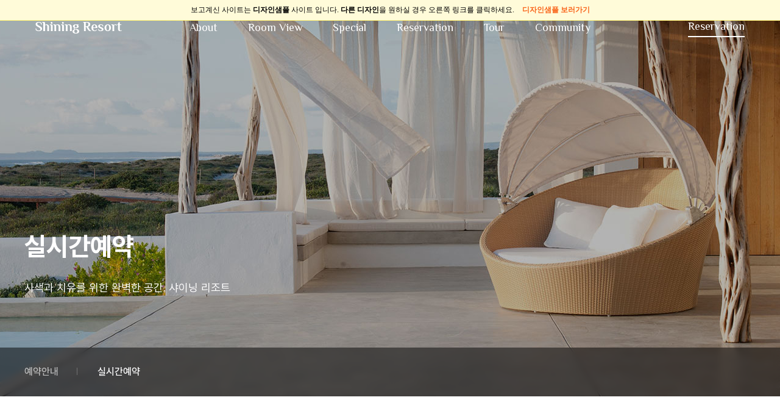

--- FILE ---
content_type: text/html; charset=utf-8
request_url: https://ps1040.shiningcorp.com/bbs/board.php?bo_table=reservation
body_size: 29606
content:
<!doctype html>
<html lang="ko">
<head>
<meta charset="utf-8">
<meta http-equiv="imagetoolbar" content="no">
<meta http-equiv="X-UA-Compatible" content="IE=Edge">
<title>실시간예약 1 페이지 | 샤이닝 - 펜션 홈페이지 샘플</title>
<link rel="stylesheet" href="https://ps1040.shiningcorp.com/css/default.css?ver=210719">
<link rel="stylesheet" href="https://ps1040.shiningcorp.com/sh_img/hd/top_menu/style.css?ver=210719">
<link rel="stylesheet" href="https://ps1040.shiningcorp.com/sh_img/hd/sub_main_banner/style.css?ver=210719">
<link rel="stylesheet" href="https://ps1040.shiningcorp.com/sh_img/hd/aside/style.css?ver=210719">
<link rel="stylesheet" href="https://ps1040.shiningcorp.com/skin/board/ps_reservation/sh_style.css?ver=210719">
<link rel="stylesheet" href="https://ps1040.shiningcorp.com/css/user.css?ver=210719">
<link rel="stylesheet" href="https://ps1040.shiningcorp.com/css/page_style.css?ver=210719">
<style>
@import url(//fonts.googleapis.com/earlyaccess/nanumpenscript.css);
@import url(//fonts.googleapis.com/earlyaccess/nanumbrushscript.css);
@import url(//fonts.googleapis.com/earlyaccess/nanumgothic.css);
@import url(//fonts.googleapis.com/earlyaccess/nanummyeongjo.css);
@import url(//fonts.googleapis.com/earlyaccess/nanumgothiccoding.css);

/* 나눔스퀘어 */
@font-face {
	font-family: 'NanumSquare';
	src: url(//font.shiningcorp.com/css/font/NanumSquareR.eot);
	src: url(//font.shiningcorp.com/css/font/NanumSquareR.eot?#iefix) format('embedded-opentype'),
		 url(//font.shiningcorp.com/css/font/NanumSquareR.woff) format('woff'),
		 url(//font.shiningcorp.com/css/font/NanumSquareR.ttf) format('truetype');
}

/* 본고딕 */
@font-face {
	font-family: 'notokr-thin';
	src: url(//font.shiningcorp.com/css/font/notokr-thin.eot);
	src: url(//font.shiningcorp.com/css/font/notokr-thin.eot?#iefix) format('embedded-opentype'),
		 url(//font.shiningcorp.com/css/font/notokr-thin.woff2) format('woff2'),
		 url(//font.shiningcorp.com/css/font/notokr-thin.woff) format('woff'),
		 url(//font.shiningcorp.com/css/font/notokr-thin.ttf) format('truetype'),
		 url(//font.shiningcorp.com/css/font/notokr-thin.svg#notokr-thin) format('svg');
	font-weight: normal;
	font-style: normal;
}
@font-face {
    font-family: 'notokr-regular';
    src: url(//font.shiningcorp.com/css/font/notokr-regular.eot);
    src: url(//font.shiningcorp.com/css/font/notokr-regular.eot?#iefix) format('embedded-opentype'),
         url(//font.shiningcorp.com/css/font/notokr-regular.woff2) format('woff2'),
         url(//font.shiningcorp.com/css/font/notokr-regular.woff) format('woff'),
         url(//font.shiningcorp.com/css/font/notokr-regular.svg#notokr-regular) format('svg');
    font-weight: normal;
    font-style: normal;

}
@font-face {
    font-family: 'notokr-medium';
    src: url(//font.shiningcorp.com/css/font/notokr-medium.eot);
    src: url(//font.shiningcorp.com/css/font/notokr-medium.eot?#iefix) format('embedded-opentype'),
         url(//font.shiningcorp.com/css/font/notokr-medium.woff2) format('woff2'),
         url(//font.shiningcorp.com/css/font/notokr-medium.woff) format('woff'),
         url(//font.shiningcorp.com/css/font/notokr-medium.svg#notokr-medium) format('svg');
    font-weight: normal;
    font-style: normal;

}
@font-face {
    font-family: 'notokr-light';
    src: url(//font.shiningcorp.com/css/font/notokr-light.eot);
    src: url(//font.shiningcorp.com/css/font/notokr-light.eot?#iefix) format('embedded-opentype'),
         url(//font.shiningcorp.com/css/font/notokr-light.woff2) format('woff2'),
         url(//font.shiningcorp.com/css/font/notokr-light.woff) format('woff'),
         url(//font.shiningcorp.com/css/font/notokr-light.ttf) format('truetype'),
         url(//font.shiningcorp.com/css/font/notokr-light.svg#notokr-light) format('svg');
    font-weight: normal;
    font-style: normal;

}
@font-face {
    font-family: 'notokr-demilight';
    src: url(//font.shiningcorp.com/css/font/notokr-demilight.eot);
    src: url(//font.shiningcorp.com/css/font/notokr-demilight.eot?#iefix) format('embedded-opentype'),
         url(//font.shiningcorp.com/css/font/notokr-demilight.woff2) format('woff2'),
         url(//font.shiningcorp.com/css/font/notokr-demilight.woff) format('woff'),
         url(//font.shiningcorp.com/css/font/notokr-demilight.ttf) format('truetype'),
         url(//font.shiningcorp.com/css/font/notokr-demilight.svg#notokr-demilight) format('svg');
    font-weight: normal;
    font-style: normal;

}
@font-face {
    font-family: 'notokr-bold';
    src: url(//font.shiningcorp.com/css/font/notokr-bold.eot);
    src: url(//font.shiningcorp.com/css/font/notokr-bold.eot?#iefix) format('embedded-opentype'),
         url(//font.shiningcorp.com/css/font/notokr-bold.woff2) format('woff2'),
         url(//font.shiningcorp.com/css/font/notokr-bold.woff) format('woff'),
         url(//font.shiningcorp.com/css/font/notokr-bold.svg#notokr-bold) format('svg');
    font-weight: normal;
    font-style: normal;

}

@font-face {
    font-family: 'notokr-black';
    src: url(//font.shiningcorp.com/css/font/notokr-black.eot);
    src: url(//font.shiningcorp.com/css/font/notokr-black.eot?#iefix) format('embedded-opentype'),
         url(//font.shiningcorp.com/css/font/notokr-black.woff2) format('woff2'),
         url(//font.shiningcorp.com/css/font/notokr-black.woff) format('woff'),
         url(//font.shiningcorp.com/css/font/notokr-black.ttf) format('truetype'),
         url(//font.shiningcorp.com/css/font/notokr-black.svg#notokr-black) format('svg');
    font-weight: normal;
    font-style: normal;

}
/* 아리따 */
@font-face {
	font-family: 'arita-thin';
	src: url(//font.shiningcorp.com/css/font/arita-Thin.eot);
	src: url(//font.shiningcorp.com/css/font/arita-Thin.eot?#iefix) format('embedded-opentype'),
		 url(//font.shiningcorp.com/css/font/arita-Thin.woff) format('woff'),
		 url(//font.shiningcorp.com/css/font/arita-Thin.ttf) format('truetype');
	font-weight: normal;
	font-style: normal;
}
@font-face {
	font-family: 'arita-light';
	src: url(//font.shiningcorp.com/css/font/arita-Light.eot);
	src: url(//font.shiningcorp.com/css/font/arita-Light.eot?#iefix) format('embedded-opentype'),
		 url(//font.shiningcorp.com/css/font/arita-Light.woff) format('woff'),
		 url(//font.shiningcorp.com/css/font/arita-Light.ttf) format('truetype');
	font-weight: normal;
	font-style: normal;
}
@font-face {
	font-family: 'arita-medium';
	src: url(//font.shiningcorp.com/css/font/arita-Medium.eot);
	src: url(//font.shiningcorp.com/css/font/arita-Medium.eot?#iefix) format('embedded-opentype'),
		 url(//font.shiningcorp.com/css/font/arita-Medium.woff) format('woff'),
		 url(//font.shiningcorp.com/css/font/arita-Medium.ttf) format('truetype');
	font-weight: normal;
	font-style: normal;
}
@font-face {
	font-family: 'arita-semibold';
	src: url(//font.shiningcorp.com/css/font/arita-SemiBold.eot);
	src: url(//font.shiningcorp.com/css/font/arita-SemiBold.eot?#iefix) format('embedded-opentype'),
		 url(//font.shiningcorp.com/css/font/arita-SemiBold.woff) format('woff'),
		 url(//font.shiningcorp.com/css/font/arita-SemiBold.ttf) format('truetype');
	font-weight: normal;
	font-style: normal;
}
@font-face {
	font-family: 'arita-bold';
	src: url(//font.shiningcorp.com/css/font/arita-Bold.eot);
	src: url(//font.shiningcorp.com/css/font/arita-Bold.eot?#iefix) format('embedded-opentype'),
		 url(//font.shiningcorp.com/css/font/arita-Bold.woff) format('woff'),
		 url(//font.shiningcorp.com/css/font/arita-Bold.ttf) format('truetype');
	font-weight: normal;
	font-style: normal;
}
</style><!--[if lte IE 8]>
<script src="https://ps1040.shiningcorp.com/js/html5.js"></script>
<![endif]-->
<script>
// 자바스크립트에서 사용하는 전역변수 선언
var g5_url       = "https://ps1040.shiningcorp.com";
var g5_bbs_url   = "https://ps1040.shiningcorp.com/bbs";
var g5_is_member = "";
var g5_is_admin  = "";
var g5_is_mobile = "";
var g5_bo_table  = "reservation";
var g5_sca       = "";
var g5_editor    = "smarteditor2";
var g5_cookie_domain = "";
</script>
<script src="https://ps1040.shiningcorp.com/js/jquery-1.8.3.min.js"></script>
<script src="https://ps1040.shiningcorp.com/js/jquery-ui.js"></script>
<script src="https://ps1040.shiningcorp.com/js/jquery.menu.js?ver="></script>
<script src="https://ps1040.shiningcorp.com/js/common.js?ver="></script>
<script src="https://ps1040.shiningcorp.com/js/wrest.js?ver="></script>
<script src="https://ps1040.shiningcorp.com/js/placeholders.min.js"></script>
<link rel="stylesheet" href="https://ps1040.shiningcorp.com/js/font-awesome/css/font-awesome.min.css">
<script src="https://ps1040.shiningcorp.com/sh_img/js/feather.min.js"></script>
<script src="https://ps1040.shiningcorp.com/sh_img/hd/top_menu/script.js"></script>
<script src="https://ps1040.shiningcorp.com/skin/board/ps_reservation/script.js?ver="></script>
</head>
<body>
<style>
/* 디자인샘플 보러가기 */
#goToDesign{position:absolute;top:0;left:0;z-index:100;width:100%;padding:7px 0;border-bottom:1px solid #fff073;font-size:12px;text-align:center;background-color:#fffbd9;font-family:dotum}  
#goToDesign a{padding-left:10px;font-weight:bold;color:#f96319}
#goToDesign a:hover{text-decoration:underline} 
</style>

<!-- 디자인샘플 보러가기 { -->
<div id="goToDesign">보고계신 사이트는 <b>디자인샘플</b> 사이트 입니다. <b>다른 디자인</b>을 원하실 경우 오른쪽 링크를 클릭하세요. <a target="_blank" href="http://www.hdweb.co.kr/sh_page/design.php">디자인샘플 보러가기</a></div>

<!-- sh_wrapper [s] -->
<div id="sh_wrapper">

    <!-- sh_hd [s] -->
    <div id="sh_hd" class="sub">	
        <div class="sh_lnb_bg"></div>
        <h1 id="hd_h1">실시간예약 1 페이지</h1>
        <div id="skip_to_container"><a href="#sh_container">본문 바로가기</a></div>
        		  
<div id="shGnb">
    <div class="top_logo"><a href="/"><img src="/sh_img/hd/top_menu/logo.png" alt="샤이닝 - 펜션 홈페이지 샘플" /></a></div>
    
	<!-- 상단메뉴 -->
    <ul class="sh_nav">
				<li>
			<a href="/sh_page/page6.php">About</a>
			<ul class="sh_lnb_s">
								<li><a href="/sh_page/page6.php">펜션소개</a></li>
								<li><a href="/bbs/board.php?bo_table=table38">펜션둘러보기</a></li>
								<li><a href="/bbs/board.php?bo_table=table27">오시는 길</a></li>
							</ul>
		</li>
				<li>
			<a href="/bbs/board.php?bo_table=room">Room View</a>
			<ul class="sh_lnb_s">
								<li><a href="/bbs/board.php?bo_table=room&wr_id=4">데이지</a></li>
								<li><a href="/bbs/board.php?bo_table=room&wr_id=3">민들레</a></li>
								<li><a href="/bbs/board.php?bo_table=room&wr_id=2">바이올레</a></li>
								<li><a href="/bbs/board.php?bo_table=room&wr_id=1">아이리스</a></li>
							</ul>
		</li>
				<li>
			<a href="/bbs/board.php?bo_table=special">Special</a>
			<ul class="sh_lnb_s">
								<li><a href="/bbs/board.php?bo_table=special&wr_id=2">조식서비스</a></li>
								<li><a href="/bbs/board.php?bo_table=special&wr_id=3">이벤트</a></li>
								<li><a href="/bbs/board.php?bo_table=special&wr_id=4">바베큐</a></li>
								<li><a href="/bbs/board.php?bo_table=special&wr_id=1">픽업서비스</a></li>
							</ul>
		</li>
				<li>
			<a href="/bbs/board.php?bo_table=reservation_info">Reservation</a>
			<ul class="sh_lnb_s">
								<li><a href="/bbs/board.php?bo_table=reservation_info">예약안내</a></li>
								<li><a href="/bbs/board.php?bo_table=reservation">실시간예약</a></li>
							</ul>
		</li>
				<li>
			<a href="/bbs/board.php?bo_table=tour2">Tour</a>
			<ul class="sh_lnb_s">
								<li><a href="/bbs/board.php?bo_table=tour2">링크타입</a></li>
								<li><a href="/bbs/board.php?bo_table=tour">목록타입</a></li>
							</ul>
		</li>
				<li>
			<a href="/bbs/board.php?bo_table=table34">Community</a>
			<ul class="sh_lnb_s">
								<li><a href="/bbs/board.php?bo_table=table34">공지사항</a></li>
								<li><a href="/bbs/board.php?bo_table=table35">이용후기</a></li>
							</ul>
		</li>
		    </ul>

    <a href="/bbs/board.php?bo_table=reservation" class="top_resv">Reservation</a>
</div>	
    </div>
    <!-- sh_hd [e] -->
    
    <!-- sh_container [s] -->
    <div id="sh_container">	
        <div id="sh_container_wrapper">	    
                        <div id="sh_sub_wrap">
				
<div id="subBnr">
	<div class="bg"></div>
	<div class="txt_area">
    	<p class="btxt">실시간예약</p>
        <p class="stxt">사색과 치유를 위한 완벽한 공간, 샤이닝 리조트</p>
    </div>
</div>    

<script>
setTimeout(function() {$("#subBnr").addClass("on")},0);
</script>                
<ul id="shSnb">
        <li >
        <a href="/bbs/board.php?bo_table=reservation_info">예약안내</a>
    </li>
        <li class='on' >
        <a href="/bbs/board.php?bo_table=reservation">실시간예약</a>
    </li>
    </ul>            </div>
            <!-- sh_content [s] -->
            <div id="sh_content">
            
<!-- 달력 시작 -->
<div id="mara_cal_view">
    <div class="title" >
        <a href="#none" onclick="movePage('');"><span class="c_btn prev_btn"><i class="fa fa-angle-left"></i></span></a>
        2026년 01월
        <a href="#none" onclick="movePage('2026-02-01');"><span class="c_btn next_btn"><i class="fa fa-angle-right"></i></span></a>
    </div>

    <div class="cal_btn_area">
    	<ul>
        	<li>
            	<span class="c_icon icon_green">가</span>
            	예약가능
            </li>
            <li>
            	<span class="c_icon icon_blue">대</span>
            	입금대기
            </li>
            <li>
            	<span class="c_icon icon_red">완</span>
            	예약완료
            </li>
        </ul>
        <button class="rsv_btn_t rsv_price"><i class="fa fa-database"></i>요금보기</button>    	<button class="rsv_btn_t rsv_sch" onclick="rsv_chk('form')"><i class="fa fa-calendar-check-o"></i>예약확인</button>
    </div>
    <div class="tbl_head01 tbl_wrap tbl_mara">
        <table>
        <caption>예약 현황</caption>
            <col style="width:15%">
            <col style="width:14%">
            <col style="width:14%">
            <col style="width:14%">
            <col style="width:14%">
            <col style="width:14%">
            <col style="width:15%">
        <thead>
            <tr>
                <th scope="col" class="red">일요일</th>
                <th scope="col">월요일</th>
                <th scope="col">화요일</th>
                <th scope="col">수요일</th>
                <th scope="col">목요일</th>
                <th scope="col">금요일</th>
                <th scope="col" class="blue">토요일</th>
            </tr>
        </thead>
        <tbody>
            <tr>
            <td class="null">&nbsp;</td><td class="null">&nbsp;</td><td class="null">&nbsp;</td><td class="null">&nbsp;</td><td class='null'>예약종료</td><td class='null'>예약종료</td><td class='null'>예약종료</td></tr><tr><td class='null'>예약종료</td><td class='null'>예약종료</td><td class='null'>예약불가</td><td class='null'>예약종료</td><td class='null'>예약종료</td><td class='null'>예약종료</td><td class='null'>예약종료</td></tr><tr><td class='null'>예약종료</td><td class='null'>예약종료</td><td class='null'>예약불가</td><td class='null'>예약종료</td><td class='null'>예약종료</td><td class='null'>예약종료</td><td class='null'>예약종료</td></tr><tr><td class='null'>예약종료</td><td class='null'>예약종료</td><td class='null'>예약불가</td><td><p class="title_day ">
							<span class="day">21 </span>
							<span class='season'>비수기</span>
						</p><div class="c_list"><a href="https://ps1040.shiningcorp.com/bbs/write.php?bo_table=reservation&amp;select=2026-01-21" ><span class='c_icon icon_green'>가</span><span class="">Standard Twin(0/1)</a><ul class='c_list_price'><li>200,000</li></ul></div><div class="c_list"><a href="https://ps1040.shiningcorp.com/bbs/write.php?bo_table=reservation&amp;select=2026-01-21" ><span class='c_icon icon_green'>가</span><span class="">Standard Double(0/1)</a><ul class='c_list_price'><li>180,000</li></ul></div><div class="c_list"><a href="https://ps1040.shiningcorp.com/bbs/write.php?bo_table=reservation&amp;select=2026-01-21" ><span class='c_icon icon_green'>가</span><span class="">Private Suite(0/1)</a><ul class='c_list_price'><li>133,000</li></ul></div><div class="c_list"><a href="https://ps1040.shiningcorp.com/bbs/write.php?bo_table=reservation&amp;select=2026-01-21" ><span class='c_icon icon_green'>가</span><span class="">Premier terrace(0/1)</a><ul class='c_list_price'><li>200,000</li></ul></div></td><td><p class="title_day ">
							<span class="day">22 </span>
							<span class='season'>비수기</span>
						</p><div class="c_list"><a href="https://ps1040.shiningcorp.com/bbs/write.php?bo_table=reservation&amp;select=2026-01-22" ><span class='c_icon icon_green'>가</span><span class="">Standard Twin(0/1)</a><ul class='c_list_price'><li>200,000</li></ul></div><div class="c_list"><a href="https://ps1040.shiningcorp.com/bbs/write.php?bo_table=reservation&amp;select=2026-01-22" ><span class='c_icon icon_green'>가</span><span class="">Standard Double(0/1)</a><ul class='c_list_price'><li>180,000</li></ul></div><div class="c_list"><a href="https://ps1040.shiningcorp.com/bbs/write.php?bo_table=reservation&amp;select=2026-01-22" ><span class='c_icon icon_green'>가</span><span class="">Private Suite(0/1)</a><ul class='c_list_price'><li>133,000</li></ul></div><div class="c_list"><a href="https://ps1040.shiningcorp.com/bbs/write.php?bo_table=reservation&amp;select=2026-01-22" ><span class='c_icon icon_green'>가</span><span class="">Premier terrace(0/1)</a><ul class='c_list_price'><li>200,000</li></ul></div></td><td><p class="title_day ">
							<span class="day">23 </span>
							<span class='season'>비수기</span>
						</p><div class="c_list"><a href="https://ps1040.shiningcorp.com/bbs/write.php?bo_table=reservation&amp;select=2026-01-23" ><span class='c_icon icon_green'>가</span><span class="">Standard Twin(0/1)</a><ul class='c_list_price'><li>220,000</li></ul></div><div class="c_list"><a href="https://ps1040.shiningcorp.com/bbs/write.php?bo_table=reservation&amp;select=2026-01-23" ><span class='c_icon icon_green'>가</span><span class="">Standard Double(0/1)</a><ul class='c_list_price'><li>200,000</li></ul></div><div class="c_list"><a href="https://ps1040.shiningcorp.com/bbs/write.php?bo_table=reservation&amp;select=2026-01-23" ><span class='c_icon icon_green'>가</span><span class="">Private Suite(0/1)</a><ul class='c_list_price'><li>153,000</li></ul></div><div class="c_list"><a href="https://ps1040.shiningcorp.com/bbs/write.php?bo_table=reservation&amp;select=2026-01-23" ><span class='c_icon icon_green'>가</span><span class="">Premier terrace(0/1)</a><ul class='c_list_price'><li>220,000</li></ul></div></td><td><p class="title_day t_blue">
							<span class="day">24 </span>
							<span class='season'>비수기</span>
						</p><div class="c_list"><a href="https://ps1040.shiningcorp.com/bbs/write.php?bo_table=reservation&amp;select=2026-01-24" ><span class='c_icon icon_green'>가</span><span class="">Standard Twin(0/1)</a><ul class='c_list_price'><li>250,000</li></ul></div><div class="c_list"><a href="https://ps1040.shiningcorp.com/bbs/write.php?bo_table=reservation&amp;select=2026-01-24" ><span class='c_icon icon_green'>가</span><span class="">Standard Double(0/1)</a><ul class='c_list_price'><li>220,000</li></ul></div><div class="c_list"><a href="https://ps1040.shiningcorp.com/bbs/write.php?bo_table=reservation&amp;select=2026-01-24" ><span class='c_icon icon_green'>가</span><span class="">Private Suite(0/1)</a><ul class='c_list_price'><li>161,000</li></ul></div><div class="c_list"><a href="https://ps1040.shiningcorp.com/bbs/write.php?bo_table=reservation&amp;select=2026-01-24" ><span class='c_icon icon_green'>가</span><span class="">Premier terrace(0/1)</a><ul class='c_list_price'><li>250,000</li></ul></div></td></tr><tr><td><p class="title_day t_red">
							<span class="day">25 </span>
							<span class='season'>비수기</span>
						</p><div class="c_list"><a href="https://ps1040.shiningcorp.com/bbs/write.php?bo_table=reservation&amp;select=2026-01-25" ><span class='c_icon icon_green'>가</span><span class="">Standard Twin(0/1)</a><ul class='c_list_price'><li>200,000</li></ul></div><div class="c_list"><a href="https://ps1040.shiningcorp.com/bbs/write.php?bo_table=reservation&amp;select=2026-01-25" ><span class='c_icon icon_green'>가</span><span class="">Standard Double(0/1)</a><ul class='c_list_price'><li>180,000</li></ul></div><div class="c_list"><a href="https://ps1040.shiningcorp.com/bbs/write.php?bo_table=reservation&amp;select=2026-01-25" ><span class='c_icon icon_green'>가</span><span class="">Private Suite(0/1)</a><ul class='c_list_price'><li>133,000</li></ul></div><div class="c_list"><a href="https://ps1040.shiningcorp.com/bbs/write.php?bo_table=reservation&amp;select=2026-01-25" ><span class='c_icon icon_green'>가</span><span class="">Premier terrace(0/1)</a><ul class='c_list_price'><li>200,000</li></ul></div></td><td><p class="title_day ">
							<span class="day">26 </span>
							<span class='season'>비수기</span>
						</p><div class="c_list"><a href="https://ps1040.shiningcorp.com/bbs/write.php?bo_table=reservation&amp;select=2026-01-26" ><span class='c_icon icon_green'>가</span><span class="">Standard Twin(0/1)</a><ul class='c_list_price'><li>200,000</li></ul></div><div class="c_list"><a href="https://ps1040.shiningcorp.com/bbs/write.php?bo_table=reservation&amp;select=2026-01-26" ><span class='c_icon icon_green'>가</span><span class="">Standard Double(0/1)</a><ul class='c_list_price'><li>180,000</li></ul></div><div class="c_list"><a href="https://ps1040.shiningcorp.com/bbs/write.php?bo_table=reservation&amp;select=2026-01-26" ><span class='c_icon icon_green'>가</span><span class="">Private Suite(0/1)</a><ul class='c_list_price'><li>133,000</li></ul></div><div class="c_list"><a href="https://ps1040.shiningcorp.com/bbs/write.php?bo_table=reservation&amp;select=2026-01-26" ><span class='c_icon icon_green'>가</span><span class="">Premier terrace(0/1)</a><ul class='c_list_price'><li>200,000</li></ul></div></td><td class='null'>예약불가</td><td><p class="title_day ">
							<span class="day">28 </span>
							<span class='season'>비수기</span>
						</p><div class="c_list"><a href="https://ps1040.shiningcorp.com/bbs/write.php?bo_table=reservation&amp;select=2026-01-28" ><span class='c_icon icon_green'>가</span><span class="">Standard Twin(0/1)</a><ul class='c_list_price'><li>200,000</li></ul></div><div class="c_list"><a href="https://ps1040.shiningcorp.com/bbs/write.php?bo_table=reservation&amp;select=2026-01-28" ><span class='c_icon icon_green'>가</span><span class="">Standard Double(0/1)</a><ul class='c_list_price'><li>180,000</li></ul></div><div class="c_list"><a href="https://ps1040.shiningcorp.com/bbs/write.php?bo_table=reservation&amp;select=2026-01-28" ><span class='c_icon icon_green'>가</span><span class="">Private Suite(0/1)</a><ul class='c_list_price'><li>133,000</li></ul></div><div class="c_list"><a href="https://ps1040.shiningcorp.com/bbs/write.php?bo_table=reservation&amp;select=2026-01-28" ><span class='c_icon icon_green'>가</span><span class="">Premier terrace(0/1)</a><ul class='c_list_price'><li>200,000</li></ul></div></td><td><p class="title_day ">
							<span class="day">29 </span>
							<span class='season'>비수기</span>
						</p><div class="c_list"><a href="https://ps1040.shiningcorp.com/bbs/write.php?bo_table=reservation&amp;select=2026-01-29" ><span class='c_icon icon_green'>가</span><span class="">Standard Twin(0/1)</a><ul class='c_list_price'><li>200,000</li></ul></div><div class="c_list"><a href="https://ps1040.shiningcorp.com/bbs/write.php?bo_table=reservation&amp;select=2026-01-29" ><span class='c_icon icon_green'>가</span><span class="">Standard Double(0/1)</a><ul class='c_list_price'><li>180,000</li></ul></div><div class="c_list"><a href="https://ps1040.shiningcorp.com/bbs/write.php?bo_table=reservation&amp;select=2026-01-29" ><span class='c_icon icon_green'>가</span><span class="">Private Suite(0/1)</a><ul class='c_list_price'><li>133,000</li></ul></div><div class="c_list"><a href="https://ps1040.shiningcorp.com/bbs/write.php?bo_table=reservation&amp;select=2026-01-29" ><span class='c_icon icon_green'>가</span><span class="">Premier terrace(0/1)</a><ul class='c_list_price'><li>200,000</li></ul></div></td><td><p class="title_day ">
							<span class="day">30 </span>
							<span class='season'>비수기</span>
						</p><div class="c_list"><a href="https://ps1040.shiningcorp.com/bbs/write.php?bo_table=reservation&amp;select=2026-01-30" ><span class='c_icon icon_green'>가</span><span class="">Standard Twin(0/1)</a><ul class='c_list_price'><li>220,000</li></ul></div><div class="c_list"><a href="https://ps1040.shiningcorp.com/bbs/write.php?bo_table=reservation&amp;select=2026-01-30" ><span class='c_icon icon_green'>가</span><span class="">Standard Double(0/1)</a><ul class='c_list_price'><li>200,000</li></ul></div><div class="c_list"><a href="https://ps1040.shiningcorp.com/bbs/write.php?bo_table=reservation&amp;select=2026-01-30" ><span class='c_icon icon_green'>가</span><span class="">Private Suite(0/1)</a><ul class='c_list_price'><li>153,000</li></ul></div><div class="c_list"><a href="https://ps1040.shiningcorp.com/bbs/write.php?bo_table=reservation&amp;select=2026-01-30" ><span class='c_icon icon_green'>가</span><span class="">Premier terrace(0/1)</a><ul class='c_list_price'><li>220,000</li></ul></div></td><td><p class="title_day t_blue">
							<span class="day">31 </span>
							<span class='season'>비수기</span>
						</p><div class="c_list"><a href="https://ps1040.shiningcorp.com/bbs/write.php?bo_table=reservation&amp;select=2026-01-31" ><span class='c_icon icon_green'>가</span><span class="">Standard Twin(0/1)</a><ul class='c_list_price'><li>250,000</li></ul></div><div class="c_list"><a href="https://ps1040.shiningcorp.com/bbs/write.php?bo_table=reservation&amp;select=2026-01-31" ><span class='c_icon icon_green'>가</span><span class="">Standard Double(0/1)</a><ul class='c_list_price'><li>220,000</li></ul></div><div class="c_list"><a href="https://ps1040.shiningcorp.com/bbs/write.php?bo_table=reservation&amp;select=2026-01-31" ><span class='c_icon icon_green'>가</span><span class="">Private Suite(0/1)</a><ul class='c_list_price'><li>161,000</li></ul></div><div class="c_list"><a href="https://ps1040.shiningcorp.com/bbs/write.php?bo_table=reservation&amp;select=2026-01-31" ><span class='c_icon icon_green'>가</span><span class="">Premier terrace(0/1)</a><ul class='c_list_price'><li>250,000</li></ul></div></td>            </tr>
        </tbody>
        </table>
    </div>

	</div><!-- } 게시판 목록 끝 -->
                    </div>
            <!-- sh_content [e] -->
           
        </div>
    </div>
    <!-- sh_container [e] -->
        <div id="sh_ft" class="sub">
         
<div id="toFirst">
    <svg xmlns="http://www.w3.org/2000/svg" color="#000" stroke-width="1.2px" width="33px" height="20px" viewBox="0 0 33 20" fill="none" stroke="currentColor" stroke-linecap="round" stroke-linejoin="round"><line x1="30" y1="12" x2="5" y2="12"></line><polyline points="12 19 5 12 12 5"></polyline></svg>
</div>

<div class="inner">
    <p class="tit">Contact Us</p>
    <div class="flex">
        <dl>
            <dt>Reservation</dt>
            <dd>Tel . 1544-6062</dd>
            <dd>kakao . @현대이지웹</dd>
        </dl>
        <dl>
            <dt>Bank Account</dt>
            <dd>신한 . 012-345-6789</dd>
        </dl>
        <dl>
            <dt>Info</dt>
            <dd class="add">경기 부천시 원미구 신흥로 223 신중동역 랜드마크 푸르지오 시티 101동 오피스 49층 <br />
사업자 번호 : 130-37-46318(등록2007년) 통신판매업종신고 : 제2010-경기부천-924호 상호 : 샤이닝 대표 : 오성민<br />
고객센터:1544-0634 팩스:0505-200-6060 이메일:hdweb@hdweb.co.kr </dd>
        </dl>
        <p class="copy">ⓒ 샤이닝 - 펜션 홈페이지 샘플</p>
    </div>
</div>

<script>
$("#toFirst").click(function(){
	fullpage.slideTo(0);
});    
</script>

    </div>
    </div>
<!-- sh_wrapper [e] -->

<script>
    feather.replace(); 
</script>



<!-- ie6,7에서 사이드뷰가 게시판 목록에서 아래 사이드뷰에 가려지는 현상 수정 -->
<!--[if lte IE 7]>
<script>
$(function() {
    var $sv_use = $(".sv_use");
    var count = $sv_use.length;

    $sv_use.each(function() {
        $(this).css("z-index", count);
        $(this).css("position", "relative");
        count = count - 1;
    });
});
</script>
<![endif]-->

</body>
<script src="https://www.shiningcorp.com/designTail.js"></script> 
</html>

<!-- 사용스킨 : ps_reservation -->


--- FILE ---
content_type: text/css
request_url: https://ps1040.shiningcorp.com/sh_img/hd/top_menu/style.css?ver=210719
body_size: 1429
content:
@charset "utf-8";

#shGnb{display:flex;align-items:center;justify-content:space-between;height:90px;padding:0 4.5%}
#shGnb .top_logo{position:relative}

/* 대분류  */
#shGnb .sh_nav{position:absolute;left:50%;top:50%;transform:translate(-50%,-50%);width:max-content}
#shGnb .sh_nav > li{float:left;position:relative;padding:0 25px;line-height:70px}
#shGnb .sh_nav > li > a{display:block;font-size:18px;color:#fff;transition:all .2s}
#shGnb .sh_nav > li > a:hover{color:var(--primary)}

/* 소분류 */
#shGnb .sh_lnb_s{display:none;position:absolute;left:50%;transform:translateX(-50%);min-width:100%;width:max-content;min-height:145px}
#shGnb .sh_lnb_s li a{display:block;font-size:14px;line-height:1.8;text-align:center;color:#fff;transition:all .2s}
#shGnb .sh_lnb_s li a:hover{color:var(--primary)}

#shGnb .top_resv{overflow:hidden;position:relative;padding-bottom:4px;font-size:18px;color:#fff}
#shGnb .top_resv:before,#shGnb .top_resv:after{display:block;content:"";position:absolute;bottom:0;width:100%;height:2px;background:#fff}
#shGnb .top_resv:before{left:-100%;transition:all .2s 0s ease-out}
#shGnb .top_resv:after{left:0;transition:all .2s .1s ease-out}
#shGnb .top_resv:hover:before{left:0;transition-delay:.2s}
#shGnb .top_resv:hover:after{left:100%;transition-delay:0s}

.sh_lnb_bg{display:none;position:absolute;top:0;left:0;width:100%;height:210px;background-color:rgba(0,0,0,.75)}


--- FILE ---
content_type: text/css
request_url: https://ps1040.shiningcorp.com/sh_img/hd/sub_main_banner/style.css?ver=210719
body_size: 564
content:
@charset "utf-8";

#subBnr{overflow:hidden;position:relative;min-width:1200px;width:100%;height:650px}
#subBnr .bg{position:absolute;transform:scale(1.05);width:100%;height:100%;background:url(./sub_bg.jpg) center no-repeat;background-size:cover;transition:all 1.2s cubic-bezier(0.165, 0.840, 0.440, 1)}
#subBnr.on .bg{transform:scale(1)}
#subBnr .txt_area{position:absolute;left:50%;top:57%;z-index:1;transform:translateX(-50%);max-width:1200px;width:100%;font-size:18px;color:#fff}
#subBnr .txt_area .btxt{margin-bottom:20px;font-size:42px;font-weight:700}

--- FILE ---
content_type: text/css
request_url: https://ps1040.shiningcorp.com/sh_img/hd/aside/style.css?ver=210719
body_size: 534
content:
@charset "utf-8";

#shSnb{display:flex;align-items:center;position:absolute;bottom:0;left:0;z-index:2;width:100%;height:80px;padding-left:calc((100% - 1200px) / 2);backdrop-filter:blur(5px);background:rgba(0,0,0,.5)}
#shSnb li{position:relative}
#shSnb li+li:before{display:inline-block;content:"";width:1px;height:12px;margin:0 30px;background:rgba(255,255,255,.25)}
#shSnb li a{opacity:.65;font-size:16px;font-weight:500;color:#fff;line-height:80px;transition:all .2s}
#shSnb li a:hover{opacity:1}
#shSnb li.on a{opacity:1}


--- FILE ---
content_type: text/css
request_url: https://ps1040.shiningcorp.com/skin/board/ps_reservation/sh_style.css?ver=210719
body_size: 32286
content:
@charset "utf-8";
@import url('https://fonts.googleapis.com/css?family=Poppins:500&display=swap');

/* 공통 */
button{border:none}
input[type=text], input[type=password]{box-shadow:none;transition:none;font-family:'notokr-regular'}
input[type=text]:focus,input[type=text]:active, input[type=password]:focus, textarea:focus, select:focus, select:active{box-shadow:none;border:inherit!important;outline:none}
input[type=submit]:focus{outline:none}
input[type=submit]{border:none}
button:focus,button:active{outline:none}
.required, textarea.required{background-image:url(/skin/member/sh_basic/require.png)!important}

/* 관리자 버튼 */
.sh_adm_btn{width:85px;height:38px;border-radius:2px;border:1px solid #ffd8e1;font-size:13.5px;line-height:36px;color:#ff567f;letter-spacing:-.7px;background-color:#fff7f9;-webkit-transition:all .2s;transition:all .2s;font-family:'notokr-medium'}
a.sh_adm_btn{display:block;text-align:center}
.sh_adm_btn:hover{border-color:#fdb6c6}

/*게시판 관리*/
.basicset_title{text-align:center;font-size:17px;font-weight:bold;color:#777;padding:15px 0 5px 0}
.basicset{width:95%;padding:0;margin:15px;border:1px solid #ccc;border-spacing:0;border-collapse:collapse}
.basicset th{width:20%;border-bottom:1px solid #ddd;background:#ebebeb;height:30px}
.basicset td{width:30%;border-bottom:1px solid #ddd;height:30px;padding:5px 0 5px 8px}
.basicset input{height:30px;border-radius:unset;box-shadow:none}
.btn_submit{background:#555}
.btn_submit:hover{background:#555}

/* 버튼 공통 */
.btn_type01{display:inline-block;width:180px;height:55px;margin:0 auto;border-radius:2px;font-size:15px;color:#fff;text-align:center;line-height:55px;background-color:#0054a6;-webkit-transition:all .2s;transition:all .2s;font-family:'notokr-medium'}
.btn_type01:hover{background-color:#0064c5}
a.cancel_btn{display:inline-block;vertical-align:top;width:75px;height:55px;border:none;border-radius:2px;font-size:15px;text-align:center;color:#fff;line-height:55px;background-color:#bbb;font-family:'notokr-medium'}
a.btn_normal{display:inline-block;vertical-align:top;width:75px;height:55px;border:none;border-radius:2px;font-size:15px;text-align:center;color:#fff;line-height:55px;background-color:#bbb;font-family:'notokr-medium'}
a.btn_line{display:inline-block;vertical-align:top;width:75px;height:55px;border:none;border-radius:2px;border:1px solid #d1d1d1;font-size:15px;text-align:center;color:#777;line-height:53px;font-family:'notokr-medium'}

/* 페이지 */
.pg_wrap{margin:40px 0 0;text-align:center;font-family:'notokr-regular'}
.pg_wrap a{display:inline-block;vertical-align:middle}
.pg_page{min-width:30px;height:30px;padding:0 5px;border:none;border-radius:0;font-size:14px;line-height:30px;color:#999;background:none}
.pg_page:hover{background:none}
.pg_current{display:inline-block;vertical-align:middle;min-width:30px;height:30px;padding:0 5px;border:none;border-radius:0;font-size:14px;font-weight:normal;line-height:29px;color:#222;background:none;box-shadow:none;font-family:'notokr-medium'}
.pg_start, .pg_end{width:30px;height:30px;border-radius:2px;border:1px solid #e1e1e1;font-size:0;text-indent:0}
.pg_start{margin-right:10px}
.pg_end{margin-left:10px}
.pg_start:before, .pg_end:before{content:"\f104 \f104";padding:0;font-size:12px;text-align:center;color:#aaa;line-height:28px;letter-spacing:.5px;font-family:fontawesome}
.pg_end:before{padding-left:3px;content:"\f105 \f105"}
.pg_start:hover, .pg_end:hover{background-color:#f6f6f6}

/* 테이블 공통 */
.sh_tbl_common{width:100%;border-top:1px solid #555}
.sh_tbl_common table{width:100%}
.sh_tbl_common th{border-bottom:1px solid #e1e1e1;font-size:15px;font-weight:normal;color:#222;font-family:'notokr-medium'} 
.sh_tbl_common td{border-bottom:1px solid #e1e1e1;font-size:14px;color:#777}

/* -------- 펜션 예약 달력 시작 [s] */
.tbl_mara table th{padding:15px 0;font-size:14px;color:#222;border:1px solid #dfdfdf;border-bottom:2px solid;background:#fff;font-family:'notokr-medium'}
.tbl_mara table tfoot{background:#f8f8f8}
.tbl_mara table td{height:53px;border:1px solid #dfdfdf}
.tbl_mara table td select{width:70%}
.tbl_mara table td textarea{width:98%}

/* 달력 공통 */
#mara_cal_view{width:100%;font-family:'notokr-regular'}
#mara_cal_view .title{position:absolute;top:0;left:50%;-webkit-transform:translateX(-50%);transform:translateX(-50%);z-index:100;padding:0 62px;font-size:24px;line-height:42px;font-weight:normal;text-align:center;color:#222;font-family:'notokr-bold'}
#mara_cal_view .c_btn{position:absolute;width:42px;height:42px;border:1px solid #c5c5c5;border-radius:100px;font-size:17px;text-align:center;line-height:39px;cursor:pointer;-webkit-transition:border .2s;transition:border .2s}
#mara_cal_view .c_btn:hover{border-color:#333}
#mara_cal_view .prev_btn{top:0;left:0}
#mara_cal_view .next_btn{top:0;right:0}
#mara_cal_view .red{color:#e60000!important}
#mara_cal_view .blue{color:#007bda!important}
#mara_cal_view .gray{color:#999}
#mara_cal_view td{padding:10px;font-size:14px}
#mara_cal_view td .title_day{margin-bottom:10px;font-size:15px;color:#222;font-family:'notokr-medium'}
#mara_cal_view td .title_day.t_red{color:#ff0000}
#mara_cal_view td .title_day.t_blue{color:#108ef0}
#mara_cal_view .season{font-size:13px;color:#999}
#mara_cal_view .c_list{position:relative;padding-bottom:5px;font-size:13px;line-height:22px}
#mara_cal_view .c_list:last-child{padding-bottom:0}
#mara_cal_view .iconst{float:left;margin-right:5px}
#mara_cal_view td.null{padding:30px 10px;text-align:center;color:#bbb;background:#f9f9f9}
#mara_cal_view .cal_btn_area{position:relative;padding:30px 0 15px}
#mara_cal_view .cal_btn_area ul{overflow:hidden}
#mara_cal_view .cal_btn_area li{float:left;margin-right:10px;font-size:13px;line-height:22px;color:#666}
#mara_cal_view .c_icon{display:inline-block;margin-right:5px;width:20px;height:20px;border-radius:100px;font-size:10px;line-height:20px;text-align:center;color:#fff;font-family:'notokr-bold'}
#mara_cal_view .icon_green{background:#41bbaf!important}
#mara_cal_view .icon_blue{background:#1f77b3!important}
#mara_cal_view .icon_red{background:#d7001e!important}
#mara_cal_view .icon_gray{background:#aaa!important}
#mara_cal_view .cal_btn_area .rsv_btn_t{position:absolute;top:20px;padding:0 20px;border-radius:2px;font-size:13px;color:#fff;line-height:40px;background-color:#333;transition:all .3s;cursor:pointer;font-family:'notokr-medium'}
#mara_cal_view .cal_btn_area .rsv_btn_t i{display:inline-block;padding-right:3px;font-size:12px}
#mara_cal_view .cal_btn_area .rsv_price{right:110px}
#mara_cal_view .cal_btn_area .rsv_sch{right:0}
#mara_cal_view .c_list_price{display:none;overflow:hidden;margin:0 0 5px 28px}
#mara_cal_view .c_list_price li{float:left;font-size:14px;line-height:18px;color:#222;font-family:'notokr-bold'}
#mara_cal_view .c_list_price .sale{padding-right:5px;font-size:12px;color:#999;text-decoration:line-through;font-family:'notokr-regular'}
#mara_cal_view .rsv_info{display:none;position:absolute;top:25px;left:20px;z-index:1;width:165px;padding:10px;line-height:23px;color:#fff;background-color:rgba(0,0,0,.8);box-shadow:0px 1px 3px rgba(0,0,0,0.15)}
#mara_cal_view .c_list:hover .rsv_info{display:block}
#mara_cal_view .rsv_info p{position:relative;padding-left:8px}
#mara_cal_view .rsv_info p:before{position:absolute;top:11px;left:0;width:2px;height:2px;background:#aaa;content:""}
#mara_cal_view .close_room{vertical-align:middle;margin-left:3px;font-size:15px;color:#aaa;background-color:transparent}
#mara_cal_view .open_room{vertical-align:middle;margin-left:3px;font-size:15px;color:#d7001e;background-color:transparent}

/* 예약확인 */
#rv_cf{position:fixed;top:0;left:0;z-index:100;width:100%;height:100%;background:rgba(0,0,0,0.6);font-family:'notokr-regular'}
#rv_cf .cont{position:absolute;top:50%;left:0;width:100%;margin:-236px 0 0 0;text-align:center}
#rv_cf .cont .cont_area{position:relative;display:inline-block;text-align:left;padding:50px;background:#fff}
#rv_cf .cont .close{position:absolute;top:30px;right:30px;border:none;background:none}
#rv_cf .cont label{display:block;font-size:17px;color:#333;letter-spacing:-0.4px;font-family:'notokr-medium'}
#rv_cf .cont .rv_input{display:block;width:100%;height:35px;margin:10px 0 40px;border:none;border-bottom:1px solid #d7d7d7;font-size:15px;color:#333;letter-spacing:-0.4px;font-family:'notokr-regular'}
#rv_cf .cont .rv_input:focus{border-bottom:1px solid #d7d7d7!important}
#rv_cf .cont .result_btn{display:block;width:80%;margin:0 auto;background:#333;border:none;border-radius:30px;font-size:14px;line-height:45px;color:#fff;font-family:'notokr-medium'}
#rv_cf .rv_input_area{float:left;width:300px}
#rv_cf #rv_list{float:left}
#rv_cf #rv_list .no_rv{padding:50px 0 0 20px;font-size:15px}
#rv_cf #rv_list > div{float:left;padding:0 20px;border-right:1px dotted #ddd;font-size:14px;line-height:24px}
#rv_cf #rv_list > div:first-child{margin-left:50px}
#rv_cf #rv_list > div:last-child{border-right:0}
#rv_cf #rv_list dl{padding-bottom:15px;margin-bottom:20px;border-bottom:1px dotted #ddd}
#rv_cf #rv_list dt{font-size:15px;color:#333;font-family:'notokr-medium'}
#rv_cf #rv_list .rv_cd{display:inline-block;width:84px;height:30px;border-radius:2px;font-size:13px;line-height:30px;text-align:center;color:#fff}
#rv_cf #rv_list .rv_cancel{background:#c00}
#rv_cf #rv_list .rv_complete{background:#287ece}
#rv_cf #rv_list .rv_waiting{background:#898989}

/* 펜션 기본설정 */
#ps_setup{padding:15px;font-size:14px;letter-spacing:-.3px;line-height:1.8;color:#666;font-family:'notokr-regular'}
#ps_setup .tit{padding-bottom:5px;font-size:16px;color:#222;font-family:'notokr-bold'}
#ps_setup .tit ~ .tit{margin-top:20px}
#ps_setup label{font-size:14px}
#ps_setup th{width:20%;padding:8px 5px;font-size:14px;line-height:1.6;background-color:#f5f6f8}
#ps_setup td{padding:8px 5px}
#ps_setup .sh_input{height:36px;padding:0 8px;border:1px solid #e1e1e1;border-radius:2px;font-size:14px;color:#777;font-family:'notokr-regular'}
#ps_setup .sh_input:focus, #sh_write_tbl .sh_input:active{border:1px solid #e1e1e1!important;outline:none}
#ps_setup .txtarea{width:100%;height:100px;padding:12px}
#ps_setup .ps{font-size:14px;color:#ff567f}
#ps_setup span.ps{padding-left:10px}
#ps_setup .op_tit{padding:8px 15px 10px;border-top:1px solid #555;border-bottom:1px solid #e1e1e1;color:#222;background-color:#f5f6f8;font-family:'notokr-medium'}
#ps_setup .op_tit ~ .op_tit{margin-top:15px}
#ps_setup .option_tbl{border-top:none}
#ps_setup .icode i{padding:0 8px}
#ps_setup .icode a{text-decoration:underline!important}
#ps_setup .btn_area{position:relative;margin:20px 0;text-align:center}
#ps_setup .btn_area .btn_type01{width:150px}
#ps_setup .btn_area .btn_type01,#ps_setup .btn_area .cancel_btn{height:50px;line-height:50px}

/* 버튼 */ 
#mara_cal_view .btn_area{position:relative;margin:20px 0}
#mara_cal_view .btn_area:after{display:block;content:"";visibility:hidden;clear:both}
#mara_cal_view .btn_area .right{float:right}
#mara_cal_view .btn_area .right li{margin-left:4px}
#mara_cal_view .btn_area .set_btn{display:block;width:85px;height:38px;border-radius:2px;border:1px solid #d1d1d1;background:#fff;font-size:13.5px;text-align:center;line-height:36px;color:#777;letter-spacing:-.7px;-webkit-transition:all .2s;transition:all .2s;font-family:'notokr-medium'}
#mara_cal_view .btn_area .set_btn:hover{border-color:#777}
#mara_cal_view .adm_btns{position:absolute;top:0;left:0}
#mara_cal_view .adm_btns li{display:inline-block;vertical-align:top;margin-right:2px}
#mara_cal_view .w_btn{float:right}
#mara_cal_view .w_btn:hover{background-color:#0064c5}
/* -------- 펜션 예약 달력 끝 [e] */

/* -------- 펜션 예약 목록 시작 [s] */
#sh_bo_list{font-size:15px;letter-spacing:-.3px;line-height:1.8;color:#666;font-family:'notokr-regular'}

/* 검색 */
#sh_rsv_sch{position:relative;margin-bottom:15px;padding:20px 15px;border-top:1px solid #555;border-bottom:1px solid #e1e1e1;text-align:center;background-color:#f5f6f8}
#sh_rsv_sch:after{display:block;content:"";visibility:hidden;clear:both}
#sh_rsv_sch ul{display:inline-block;vertical-align:middle}
#sh_rsv_sch ul~ul{margin-left:10px}
#sh_rsv_sch ul li{display:inline-block;vertical-align:middle}
#sh_rsv_sch .sh_input{height:40px;padding:0 10px;border:1px solid #e1e1e1;border-radius:2px;font-size:15px;color:#777;font-family:'notokr-regular'}
#sh_rsv_sch .sh_input:focus, #sh_write_tbl .sh_input:active{border:1px solid #e1e1e1!important;outline:none}
#sh_rsv_sch select{min-width:125px;height:40px;padding:0 0 0 10px;border:1px solid #e1e1e1;border-radius:2px;font-size:15px;color:#777;-webkit-appearance:none;appearance:none;background:url(/skin/board/sh_basic/img/select_arr.png) 95% center no-repeat #fff;font-family:'notokr-regular'}
#sh_rsv_sch select::-ms-expand{display:none}
#sh_rsv_sch select:focus, #sh_rsv_sch select:active{border:1px solid #e1e1e1!important}
#sh_rsv_sch input[type=submit]{width:55px;height:38px;border-radius:2px;font-size:14px;color:#fff;background-color:#0054a6;-webkit-transition:all .2s;transition:all .2s;font-family:'notokr-medium'}
#sh_rsv_sch input[type=submit]:hover{background-color:#0064c5}
#sh_rsv_sch .reset{display:block;width:65px;height:38px;border-radius:2px;font-size:14px;line-height:38px;color:#fff;background-color:#bbb;-webkit-transition:all .2s;transition:all .2s;font-family:'notokr-medium'}
#sh_rsv_sch .reset:hover{background-color:#b1b1b1}

/* 리스트 */
#sh_list_tbl tbody tr:hover{background-color:#fafafa}
#sh_list_tbl .bo_notice:hover{background-color:#f5f6f8}
#sh_list_tbl th{height:60px} 
#sh_list_tbl td{height:60px;text-align:center}
#sh_list_tbl td strong{font-weight:normal;font-family:'notokr-medium'}
#sh_bo_list .state{display:inline-block;padding:1px 10px;border-radius:20px;font-size:13px;color:#fff;letter-spacing:-.5px;font-family:'notokr-medium'}
#sh_bo_list .state.stay{background-color:#1f77b3}
#sh_bo_list .state.comp{background-color:#d7001e}
#sh_bo_list .state.cancle{background-color:#999}
#sh_bo_list .ps{margin-top:15px;font-size:14px;color:#ff567f}

/* 버튼 */ 
#sh_bo_list .btn_area{position:relative;margin:20px 0}
#sh_bo_list .btn_area:after{display:block;content:"";visibility:hidden;clear:both}
#sh_bo_list .btn_area .right{float:right}
#sh_bo_list .btn_area .right li{margin-left:4px}
#sh_bo_list .btn_area .set_btn{display:block;width:85px;height:38px;border-radius:2px;border:1px solid #d1d1d1;font-size:13.5px;text-align:center;line-height:36px;color:#777;letter-spacing:-.7px;-webkit-transition:all .2s;transition:all .2s;font-family:'notokr-medium'}
#sh_bo_list .btn_area .set_btn:hover{border-color:#777}
#sh_bo_list .adm_btns{position:absolute;top:0;left:0}
#sh_bo_list .adm_btns li{display:inline-block;vertical-align:top;margin-right:2px}
#sh_bo_list .adm_btns i{font-size:13px}
/* -------- 펜션 예약 목록 끝 [e] */

/* -------- 펜션 예약 페이지 시작 [s] */
#sh_rsv_area{font-family:'notokr-regular'}
#sh_rsv_area .rsv_tit{overflow:hidden;display:block;margin-bottom:17px;padding:0 24px;font-size:15px;font-weight:normal;letter-spacing:-.15px;line-height:43px;color:#fff;background:#373737;font-family:'notokr-medium'}
#sh_rsv_area .rsv_tit.bt{border-top:2px solid #333;color:#222;background-color:#f5f5f5}
#sh_rsv_area .rsv_tit span{float:right;font-size:14px;font-weight:normal;color:#ccc;font-family:'notokr-regular'}
#sh_rsv_area .rsv_s{width:101px;height:34px;margin-right:22px;padding:0 6px;border-left:0px;border-right:0;border-top:0;border-bottom:1px solid #ddd !important;font-size:15px;color:#666;cursor:pointer;-webkit-appearance:none;appearance:none;background:url(/skin/board/ps_reservation/img/sch_arr.png) 96% center no-repeat;background-size:11px;background-color:transparent;font-family:'notokr-regular'}

/* 날짜선택 */
.rsv_date_info{position:relative;overflow:hidden;padding-top:97px;margin-bottom:60px}
.rsv_date_info > div{float:left;width:49%;min-height:323px}
.rsv_date_info .sh_calendar{float:left}
.rsv_date_info .date_cont{float:right;padding:26px;border:1px solid #dfdfdf}
.rsv_date_info .date_cont .date_txt{padding:21px 0 29px;border-bottom:1px dotted #c6c6c6;font-size:20px;text-align:center;color:#222;font-family:'notokr-bold'}
.rsv_date_info .date_cont .date_txt span{display:inline-block;padding-left:5px;color:#ff567f;font-family:'notokr-regular'}
.rsv_date_info .date_cont .date_cont_info{padding:31px 0 0 25px;font-size:15px;line-height:33px;color:#666}
.rsv_date_info .date_cont .date_cont_info span{position:relative;display:inline-block;margin-right:15px;color:#222;font-family:'notokr-bold'}
.rsv_date_info .date_cont .date_cont_info .holiday{display:none}
.rsv_date_info .date_cont .date_cont_info .holiday span{margin-right:12px;letter-spacing:7px}
.rsv_date_info .date_cont .date_cont_info b{font-weight:normal;color:#222;text-decoration:underline;font-family:'notokr-medium'}

/* 달력 */
#mara_cal_write{width:100%;font-family:'notokr-regular'}
#mara_cal_write .title{position:absolute;top:32px;left:50%;-webkit-transform:translateX(-50%);transform:translateX(-50%);z-index:100;padding:0 62px;font-size:24px;line-height:42px;font-weight:normal;text-align:center;color:#222;font-family:'notokr-bold'}
#mara_cal_write .c_btn{position:absolute;width:42px;height:42px;border:1px solid #c5c5c5;border-radius:100px;font-size:17px;text-align:center;line-height:39px;cursor:pointer;-webkit-transition:border .2s;transition:border .2s}
#mara_cal_write .c_btn:hover{border-color:#333}
#mara_cal_write .prev_btn{top:0;left:0}
#mara_cal_write .next_btn{top:0;right:0}
#mara_cal_write .red{color:#e60000!important}
#mara_cal_write .blue{color:#007bda!important}
#mara_cal_write .gray{color:#999}
#mara_cal_write table{width:100%;border:1px solid #dfdfdf}
#mara_cal_write th{padding:15px 0;border-left:1px solid #dfdfdf;border-bottom:2px solid;font-size:14px;font-weight:normal;color:#222;font-family:'notokr-medium'}
#mara_cal_write td{padding:0;border:none;font-size:13px;text-align:center;line-height:52px;font-family:'notokr-medium'}
#mara_cal_write td button{display:block;width:100%;margin:0;padding:0;border:none;background:none;font-size:14px;line-height:60px;color:#333;text-align:center;font-family:'notokr-medium'}
#mara_cal_write td .title_dayred{color:#ff0000}
#mara_cal_write td .title_dayblue{color:#06F}
#mara_cal_write td .day{padding:0 0 5px 0}
#mara_cal_write td span.open{color:#333;font-weight:bold}
#mara_cal_write td span.close{color:#ccc}
#mara_cal_write .select button{width:42px;height:42px;margin:0 auto;border-radius:42px;line-height:42px;color:#fff !important;background-color:#222}

/* 객실선택 */
.rsv_room_info .rsv_subdivide{overflow:hidden;margin-bottom:25px;text-align:center}
.rsv_room_info .rsv_subdivide li{display:inline-block;}
.rsv_room_info .rsv_subdivide li button{display:block;min-width:130px;height:44px;margin:0 4px;padding:0 15px;border:1px solid #dfdfdf;border-radius:100px;background:#fff;font-size:15px;line-height:42px;color:#222;text-align:center;cursor:pointer;font-family:'notokr-bold'}
.rsv_room_info .rsv_subdivide li.active button{border:2px solid #444;line-height:40px}
.rsv_room_info .room_info{margin-bottom:75px}
.rsv_room_info .room_info .room_cont{position:relative;overflow:hidden;margin-bottom:16px;padding:0;border:1px solid #dfdfdf;transition:all .2s}
.rsv_room_info .room_info .room_cont:hover{background-color:#f7f7f7}
.rsv_room_info .room_info .room_cont.none{padding:50px 0;font-size:16px;color:#333;text-align:center;font-family:'notokr-medium'}
.rsv_room_info .room_info .room_cont.pick{border:1px solid #222}
.rsv_room_info .room_cont:last-child{margin-bottom:0}
.rsv_room_info .check_box{position:absolute;top:50%;right:50px;z-index:1;width:36px;height:36px;margin-top:-18px;border:1px solid #333;border-radius:50%;font-size:16px;line-height:34px;color:#222;text-align:center;cursor:pointer;background:#fff}
.rsv_room_info .room_img{float:left;width:225px;height:154px;margin-right:45px;border-right:1px solid #dfdfdf}
.rsv_room_info .room_img.no_img{background:#ddd;font-size:14px;line-height:154px;text-align:center;font-family:'notokr-medium'}
.rsv_room_info .cont_info{float:left;padding-top:45px}
.rsv_room_info .room_name{padding-bottom:12px;font-size:14px;color:#666}
.rsv_room_info .room_name span{display:inline-block;padding-right:10px;font-size:20px;color:#222}
.rsv_room_info .r_select{overflow:hidden}
.rsv_room_info .r_select li{float:left;line-height:34px}
.rsv_room_info .r_select li label{display:inline-block;padding-right:13px;font-size:15px;color:#222;font-family:'notokr-bold'}
.rsv_room_info .r_select li .rsv_s{width:88px;height:34px;margin-right:22px;padding:0 11px;border-left:0px;border-right:0;border-top:0;border-bottom::1px solid #ddd !important;font-size:15px;color:#666;background-color:transparent}
.rsv_room_info .room_price{position:absolute;top:50%;right:95px;-webkit-transform:translateY(-50%);transform:translateY(-50%);width:188px;text-align:center;line-height:1}
.rsv_room_info .room_price span{display:block;padding-bottom:8px;font-size:14px;color:#666}
.rsv_room_info .room_price .price{font-size:26px;color:#222;font-family:'notokr-bold'}
.rsv_room_info .price_org{display:none;position:relative;margin-top:12px;font-size:14px;color:#666;font-family:'notokr-regular'}
.rsv_room_info .price_org span{display:inline-block;padding:5px 8px;margin-bottom:7px;border-radius:20px;font-size:12px;color:#fff;background-color:#333;font-family:'notokr-medium'}
.rsv_room_info .price_org span:after{content:"\f005";padding-left:3px;font-size:11px;color:#ffa500;font-family:'fontawesome'}

/* 옵션선택 */
#sh_rsv_area .rsv_option{margin-bottom:65px}
.option_cont{border-top:1px solid #e5e5e5;border-bottom:1px solid #e5e5e5}
.option_cont > div{position:relative;height:90px;margin-top:-2px;padding-left:30px;border-bottom:1px solid #e5e5e5;transition:all .2s}
.option_cont > div:hover{background-color:#f7f7f7}
.option_cont div.pick{background:#f7f7f7}
.option_cont div:last-child{border-bottom:0}
.option_cont .op_txt{font-size:15px;color:#666;line-height:90px}
.option_cont .op_tit{display:inline-block;padding-right:10px;color:#222;font-family:'notokr-bold'}
.option_cont .check_box{position:absolute;top:50%;right:50px;width:36px;height:36px;margin-top:-18px;border:1px solid #333;border-radius:50%;font-size:16px;line-height:34px;color:#222;text-align:center;cursor:pointer;background:#fff}
.option_cont .op_price{position:absolute;right:130px;top:0;line-height:90px}
.option_cont .op_price span{font-size:19px;color:#222;font-family:'notokr-bold'}

/* 예약자정보,결제금액 */
.rsv_price_info{overflow:hidden}
.rsv_price_info .frm_input{width:100%;height:45px;padding:0 14px;border:1px solid #dfdfdf;border-radius:0;font-size:14px;color:#666;box-shadow:none;cursor:pointer;font-family:'notokr-regular'}
.rsv_price_info .frm_input:focus{border:1px solid #dfdfdf!important}
.rsv_price_info .input_p{height:115px;padding-top:10px;line-height:26px;cursor:pointer}
.rsv_price_info input[type="radio"],input[type="checkbox"]{cursor:pointer}
.rsv_price_info .rsv_input{float:left;width:49%}
.rsv_price_info .rsv_final{float:right;width:49%}
.rsv_price_info .input_cont,.rsv_price_info .final_cont{padding:32px 23px;border:1px solid #dfdfdf}
.rsv_price_info .input_cont ul{overflow:hidden}
.rsv_price_info .input_cont ul li{float:left;width:49%;margin:0 2% 10px 0}
.rsv_price_info .input_cont ul li:nth-child(2n){margin-right:0}
.rsv_price_info .input_cont .pick_up{border:1px solid #dfdfdf;font-size:14px;line-height:42px;text-align:center}
#sh_pickup_02{margin-left:20px}
.rsv_price_info .input_cont .text_area{width:100%;margin:0}
.rsv_price_info .input_cont .ag_box{overflow:hidden;padding:0 10px;font-size:14px;line-height:45px;background:#f7f7f7}
.rsv_price_info .input_cont .ag_box span{display:inline-block;float:right;font-size:13px;color:#888}
.rsv_price_info .final_price{overflow:hidden;margin-bottom:26px;padding-bottom:15px;border-bottom:1px solid #dfdfdf;font-size:14px;line-height:25px;color:#666}
.rsv_price_info .final_price #all_price{float:right;font-size:19px;font-family:'notokr-medium'}
.rsv_price_info .final_price #all_price span{font-size:25px;color:#ff567f;font-family:'notokr-bold'}
.rsv_price_info .final_price #all_price_org{display:none;font-size:15px;color:#222;font-family:'notokr-medium'}
.rsv_price_info .final_price #all_price_org span{position:relative;}
.rsv_price_info .final_price #all_price_org span:after{display:block;content:"";position:absolute;left:-2%;top:50%;width:104%;height:1px;background-color:#ff567f}
.rsv_final .account_info{font-size:14px;line-height:26px;color:#666}
.rsv_btn{margin-top:35px;text-align:center}
.rsv_btn_submit{width:200px;height:52px;border:2px solid #333!important;border-radius:100px;font-size:15px;line-height:48px;text-align:center;color:#fff;background:#333;-webkit-transition:all .3s;transition:all .3s;font-family:'notokr-medium'}
.rsv_btn_submit:hover{color:#222;background:#fff}
.rsv_btn a{display:inline-block;vertical-align:top;width:200px;height:52px;margin-left:8px;border:2px solid #ccc;border-radius:30px;font-size:15px;line-height:48px;-webkit-transition:all .3s;transition:all .3s;font-family:'notokr-medium'}
.rsv_btn a:hover{border-color:#333}

/* 객실 이미지 팝업 레이어 */
#img_view{position:fixed;top:0;left:0;z-index:9999;width:100%;height:100%;background:rgba(0,0,0,0.7)}
#img_view .img_cont{display:table;width:100%;height:100%}
#img_view div.gallery_img{display:table-cell;width:100%;text-align:center;vertical-align:middle}
#img_view div.gallery_img .big_img{width:860px;margin:0 auto;background-color:#fff}
#img_view div.gallery_img .big_img > img{width:auto;max-width:860px;max-height:600px}
#img_view ul.gallery_thumb{overflow:hidden;position:relative;max-width:860px;margin:0 auto}
#img_view ul.gallery_thumb > li{position:relative;overflow:hidden;float:left;width:10%;height:75px;text-align:center;cursor:pointer;background-size:auto 100%!important;background-position:center!important;background-repeat:no-repeat!important;background-color:#ddd!important}
#img_view ul.gallery_thumb > li:before{position:absolute;left:0;content:'';width:100%;height:100%;background:rgba(0,0,0,.3);-webkit-transition:opacity .3s;transition:opacity .3s}
#img_view ul.gallery_thumb > li.on:before{opacity:0}
#img_view ul.gallery_thumb > li:hover:before{opacity:0}
#img_view .close_btn{position:absolute;top:30px;right:30px;border:none;background:none}
/* -------- 펜션 예약 페이지 끝 [e] */

/* -------- 펜션 예약 뷰 시작 [s] */
#sh_bo_v{font-size:15px;letter-spacing:-.3px;line-height:1.8;color:#666;font-family:'notokr-regular'}
#sh_bo_v .tit{margin-bottom:10px;font-size:17px;color:#222;font-family:'notokr-bold'}

/* 예약내역 */
#sh_view_tbl th{width:16%;padding:12px 0;line-height:1.6;background-color:#f5f6f8}
#sh_view_tbl td{padding:12px 0 12px 10px}
#sh_view_tbl td strong{font-weight:normal;font-family:'notokr-bold'}
#sh_view_tbl .state{display:inline-block;padding:1px 10px;border-radius:20px;font-size:13px;color:#fff;letter-spacing:-.5px;font-family:'notokr-medium'}
#sh_view_tbl .state.stay{background-color:#1f77b3}
#sh_view_tbl .state.comp{background-color:#d7001e}
#sh_view_tbl .state.cancle{background-color:#999}
#sh_view_tbl .price_org{position:relative;margin-right:10px;color:#222;font-family:'notokr-medium'}
#sh_view_tbl .price_org:after{display:block;content:"";position:absolute;left:-2%;top:50%;width:104%;height:1px;background-color:#ff567f}
#sh_view_tbl .price{font-size:17px;color:#ff567f;font-family:'notokr-bold'}
#sh_view_tbl .ps{padding-left:10px;font-size:14px;color:#ff567f}

/* 버튼 */ 
#sh_bo_v .btn_area{position:relative;margin:20px 0}
#sh_bo_v .btn_area:after{display:block;content:"";visibility:hidden;clear:both}
#sh_bo_v .btn_area .right{float:right}
#sh_bo_v .btn_area .right li{margin-left:4px}
#sh_bo_v .btn_area .set_btn{display:block;width:85px;height:38px;border-radius:2px;border:1px solid #d1d1d1;font-size:13.5px;text-align:center;line-height:36px;color:#777;letter-spacing:-.7px;-webkit-transition:all .2s;transition:all .2s;font-family:'notokr-medium'}
#sh_bo_v .btn_area .set_btn:hover{border-color:#777}
#sh_bo_v .adm_btns{position:absolute;top:0;left:0}
#sh_bo_v .adm_btns li{display:inline-block;vertical-align:top;margin-right:2px}
#sh_bo_v .adm_btns i{font-size:13px}
/* -------- 펜션 예약 뷰 끝 [e] */

/* 예약 뷰 댓글 시작 [s] */
#sh_bo_cmt{padding:20px 15px;border-bottom:1px solid #eee;font-size:14px;letter-spacing:-.3px;line-height:1.8;color:#666;font-family:'notokr-regular'}
.sh_cmt_btn{border:none;font-size:15px;color:#222;background-color:transparent;font-family:'notokr-medium'}
.sh_cmt_btn:after{content:"\f106";padding-left:15px;font-family:'fontawesome'}
.sh_cmt_btn_op:after{content:"\f107"}
#sh_bo_vc h2{position:absolute;font-size:0;line-height:0;overflow:hidden}
#sh_bo_vc article{margin:20px 0;position:relative}
#sh_bo_vc article .profile_img img{border-radius:50%}
#sh_bo_vc header:after{display:block;visibility:hidden;clear:both;content:""}
#sh_bo_vc header .icon_reply{position:absolute;top:15px;left:-20px}
.sh_bo_vc_hdinfo{float:right}
#sh_bo_vc h1{position:absolute;font-size:0;line-height:0;overflow:hidden}
#sh_bo_vc .cmt_contents{padding:15px;margin:5px 0 0;border-radius:2px;border:1px solid #e1e1e1;font-size:14px;background:#f5f6f8}
#sh_bo_vc p a{text-decoration:underline}
#sh_bo_vc p a.s_cmt{text-decoration:underline;color:#ed6479}
#sh_bo_vc_empty{margin:0;padding:30px 0 !important;color:#777;text-align:center}
#sh_bo_vc #bo_vc_winfo{float:left}
.bo_vc_act{text-align:right;margin:0;list-style:none;zoom:1}
.bo_vc_act:after{display:block;visibility:hidden;clear:both;content:""}
.bo_vc_act li{display:inline-block}
.bo_vc_act li a{display:inline-block;vertical-align:middle;padding:0 5px;border:1px solid #e1e1e1;border-radius:2px;font-size:13px;line-height:23px;background-color:#fff}
.sh_bo_vc_w{position:relative;margin:10px 0;display:block}
.sh_bo_vc_w:after{display:block;visibility:hidden;clear:both;content:""}
.sh_bo_vc_w h2{position:absolute;font-size:0;line-height:0;overflow:hidden}
.sh_bo_vc_w #char_cnt{display:block;margin:0 0 5px}
.sh_bo_vc_w textarea{width:100%;height:90px;padding:15px;border:1px solid #e1e1e1;border-radius:2px;font-size:14px;color:#777;font-family:'notokr-regular'}
.sh_bo_vc_w textarea:focus{border:1px solid #e1e1e1!important}
.bo_vc_w_info{margin:10px 0;float:left}
.bo_vc_w_info:after{display:block;visibility:hidden;clear:both;content:""}
.bo_vc_w_info .frm_input{float:left;width:120px;margin-right:5px;padding-left:10px;border-radius:2px;border:1px solid #e1e1e1}
.bo_vc_w_info #captcha #captcha_key{border-radius:2px;border:1px solid #e1e1e1}
.bo_vc_w_info input:focus{border:1px solid #e1e1e1!important}
.bo_vc_w_info #captcha{float:left;display:block}
.bo_vc_w .btn_confirm{float:right;margin-top:10px}
.sh_bo_vc_w .btn_confirm label{display:inline-block;margin-right:10px;font-size:14px}
.sh_bo_vc_w .btn_confirm label i{padding:0 5px}
.sh_bo_vc_w .cm_btn{width:85px;height:35px;font-size:14px;line-height:35px;background-color:#444}
.sh_bo_vc_w .cm_btn:hover{background-color:#222}
.bo_vc_w_wr:after{display:block;visibility:hidden;clear:both;content:""}
#bo_vc_send_sns{display:inline-block;float:left}
#bo_vc_sns{display:inline-block;margin:0;padding:0;list-style:none;zoom:1}
#bo_vc_sns:after{display:block;visibility:hidden;clear:both;content:""}
#bo_vc_sns li{float:left;margin:0 5px 0 0}
#bo_vc_sns .sns_li_f{border-radius:3px;background:#3a589b;height:40px;line-height:40px;padding:0 0 0 10px}
#bo_vc_sns .sns_li_t{border-radius:3px;background:#00aced;height:40px;line-height:40px;padding:0 0 0 10px}
#bo_vc_sns .sns_li_off{background:#bbb}
#bo_vc_sns a{display:inline-block;padding:0 15px 0 5px}
#bo_vc_sns input{margin:0 5px 0 0}
/* 예약 뷰 댓글 끝[e] */

--- FILE ---
content_type: text/css
request_url: https://ps1040.shiningcorp.com/css/user.css?ver=210719
body_size: 4361
content:
@charset "utf-8";
@import url('https://cdn.jsdelivr.net/gh/orioncactus/pretendard/dist/web/static/pretendard-dynamic-subset.css');/* regular - 400, medium - 500, semibold - 600, bold - 700 */ 
@import url('https://fonts.googleapis.com/css2?family=Philosopher:wght@400;700&display=swap');/* regular - 400, bold - 700 */

body{background:#fff;line-height:1.6;font-size:0.81em;font-family:'Nanum Gothic'}
h1, h2, h3, h4, h5, h6, input, button, textarea, select{font-family:'Nanum Gothic'}
#device_change{border:1px solid #666;font-size:3.5em;box-shadow:none} 
*{-webkit-text-size-adjust:none}

:root{--primary:#aba08b;--dark:#3a3936;--e-font:'Philosopher';--k-font:'pretendard'}

#sh_wrapper{position:relative;width:100%}

/* HEADER */
#sh_hd{position:fixed;z-index:20;width:100%;font-family:var(--e-font), var(--k-font);transition:width 1s}
#sh_hd.sub{position:absolute;min-width:1200px;}

/* MAIN  */
#sh_fullpage{height:100vh;font-size:15px;color:#fff;line-height:1.8;font-family:var(--e-font), var(--k-font)}
#sh_fullpage .idx_inc{height:100vh}

/* NAVIGATION */
#indexNav{display:flex;justify-content:space-between;position:absolute;bottom:55px;left:50%;z-index:101;transform:translateX(-50%);max-width:1000px;width:100%;transition:left 1s}
#indexNav:before{display:block;content:"";position:absolute;left:15px;bottom:0;width:0;height:1px;background:rgba(255,255,255,.2);transition:width 2s cubic-bezier(0.25, 0.46, 0.45, 0.94)}
#indexNav div{opacity:.5;position:relative;width:auto;height:auto;padding-bottom:25px;border-radius:0;font-size:15px;color:#fff;background:none;transition:all .3s;font-family:var(--e-font), var(--k-font)}
#indexNav div span{display:block;position:absolute;left:50%;bottom:-3px;transform:translateX(-50%);width:7px;height:7px;border-radius:50%;background:#fff}
#indexNav div span:before{display:block;content:"";position:absolute;left:50%;top:50%;transform:translate(-50%,-50%);width:0;height:0;border-radius:50%;background:rgba(255,255,255,.2);transition:all .3s}
#indexNav div.on{opacity:1}
#indexNav div.on span:before{width:25px;height:25px}
#indexNav div:last-child{display:none}
#indexNav.on:before{width:calc(100% - 35px)}

/* CONTAINER */
#sh_container{position:relative;z-index:15}
#sh_content{position:relative;max-width:1200px;min-height:650px;margin:70px auto 80px}

/* SUB */
#sh_sub_wrap{position:relative;min-width:1200px;font-family:var(--e-font), var(--k-font)}

/* FOOTER */
#toFirst{display:flex;cursor:pointer;position:absolute;right:0;top:0;width:85px;height:85px}
#toFirst svg{margin:auto;color:#fff}
#sh_ft{position:relative;z-index:10;width:600px;font-size:14px;line-height:1.8;color:rgba(255,255,255,.4);background:var(--dark);font-family:var(--e-font), var(--k-font)}
#sh_ft:after{display:block;content:"";position:absolute;right:85px;top:0;bottom:0;width:1px;background:rgba(255,255,255,.1)}
#sh_ft .inner{height:100%;padding:60px 120px 60px 80px}
#sh_ft .tit{font-size:21px;font-weight:600;color:#fff}
#sh_ft .flex{display:flex;flex-flow:column;height:96%}
#sh_ft dl{margin-top:10%}
#sh_ft dl dt{margin-bottom:10px;font-size:16px;font-weight:600;color:#fff}
#sh_ft dl dd.add{font-size:13px;word-break:keep-all}
#sh_ft .copy{margin-top:auto;font-size:13px}
#sh_ft.sub{width:100%;min-width:1200px}
#sh_ft.sub:after{display:none}
#sh_ft.sub #toFirst{display:none}
#sh_ft.sub .inner{padding:80px 4.5% 30px}
#sh_ft.sub .flex{flex-flow:row;flex-wrap:wrap;height:auto;margin-top:40px}
#sh_ft.sub dl{margin:0}
#sh_ft.sub dl+dl{margin-left:10%}
#sh_ft.sub .copy{width:100%;margin:60px 0 0;padding-top:30px;border-top:1px solid rgba(255,255,255,.1)}

/* 사이트맵 */
#sh_site_map{position:relative;width:100%;font-family:'notokr-regular'}
#sh_site_map > div{float:left;width:32%;min-height:280px;margin-right:2%}
#sh_site_map > div:nth-of-type(3n){margin-right:0}
#sh_site_map .sh_site_map_title{padding:10px 15px;border-bottom:2px solid #333;font-size:17px;font-weight:normal;text-align:center;color:#222;font-family:'notokr-bold'}
#sh_site_map ul{padding:0 15px 15px}
#sh_site_map .sh_site_map_box{min-height:155px;padding:17px 20px;border:1px solid #e1e1e1;border-top:none;font-size:14px;color:#333;line-height:40px}
#sh_site_map .sh_site_map_box li{border-bottom:1px dotted #ccc}
#sh_site_map .sh_site_map_box li:last-child{border:none}


--- FILE ---
content_type: text/css
request_url: https://ps1040.shiningcorp.com/css/page_style.css?ver=210719
body_size: 1544
content:
@charset "utf-8";
@import url('https://fonts.googleapis.com/css?family=Poppins:400,500,600&display=swap');

#comingsoon{width:100%;padding-top:100px;text-align:center}

/* 페이지 리뉴얼 201020 [s] */
.pagecommon{font-size:15px;color:#777;letter-spacing:-.2px;line-height:1.8;font-family:'notokr-regular'}
.pagecommon b{font-weight:normal;font-family:'notokr-bold'}
.pagecommon .br {white-space:pre-line}

/*펜션소개*/
#p6{overflow:hidden;margin:65px 90px;}
#p6>div{float:left;width:45%}
#p6 .left_area{margin-right:9%;font-family:'notokr-regular'}
#p6 .left_area .txt{margin-bottom:37px;font-family:'notokr-regular'}
#p6 .left_area .txt .tit{margin-bottom:30px;line-height:24px;color:#222}
#p6 .left_area .txt .tit span{display:block;margin-bottom:15px;font-weight:600;font-size:13px;font-family:'Poppins',sans-serif}
#p6 .left_area .txt .tit span:after{display:inline-block;height:1px;width:72px;margin-bottom:4px;margin-left:12px;background-color:#e1e1e1;content:''}
#p6 .left_area .txt .tit p{font-weight:normal;font-size:28px;line-height:36px;font-family:'notokr-light'}
#p6 .right_area .img_area{position:relative;margin:33px 0 62px}
#p6 .right_area .img_area:before{position:absolute;right:0;bottom:0;width:258px;height:460px;background-color: rgba(99,196,221,0.3);content:'';z-index:-1;}
#p6 .right_area .img_area span{display:block;margin-right:41px;font-weight:600;font-size:13px;line-height:67px;color:#63c4dd;text-align:right;font-family:'Poppins',sans-serif;}
#p6 .right_area .txt{line-height:24px}


--- FILE ---
content_type: application/javascript
request_url: https://ps1040.shiningcorp.com/sh_img/hd/top_menu/script.js
body_size: 243
content:
$(function() {
	$(".sh_nav").mouseenter(function(){
	 	$(".sh_lnb_s").fadeIn(200);
		$(".sh_lnb_bg").slideDown(200);	
	}).mouseleave(function(){
		$('.sh_lnb_s').stop().fadeOut(200);
	  	$('.sh_lnb_bg').stop().slideUp(200);
	});
});

--- FILE ---
content_type: application/javascript
request_url: https://www.shiningcorp.com/designTail.js
body_size: 1278
content:
$(function(){
	if (window.addEventListener) {
		window.addEventListener('contextmenu', function(e) { try { if (typeof e != 'undefined') { e.preventDefault(); return false; } else { return false; }} catch(e) {} } , false);
	} else {
		window.attachEvent('oncontextmenu', function(e) { try { if (typeof e != 'undefined') { e.preventDefault(); return false; } else { return false; }} catch(e) {} } );
	}
	let b_code = '';
	var handlemouseEvent = function(e) {
		try {
			if (typeof e == 'undefined') {
				if (window.event.button && window.event.button == "2") {
					return false;
				}
			} else if ((e.which && e.which == 3) || (e.button && e.button == 2)) {
				e.preventDefault();
				return false;
			} else if (e.keyCode == 123 || ((b_code==17 || b_code==16) && (e.keyCode == 73 || e.keyCode == 67)) || (b_code==17 && e.keyCode == 83)) {
				e.preventDefault();
				return false;
			}
			b_code = e.keyCode;
		} catch (e) {}
	};
	window.onkeydown = handlemouseEvent;
	window.onkeyup = handlemouseEvent;
	console.log("%c※주의","font-size:25px;color:#f00");
	console.log("%c현재 접속한 사이트의 디자인 저작권은 (주)샤이닝에 있습니다. 무단으로 디자인 수정/배포/판매 시 법적 책임을 물을 수 있습니다.","font-size:16px");
});

--- FILE ---
content_type: application/javascript
request_url: https://ps1040.shiningcorp.com/skin/board/ps_reservation/script.js?ver=
body_size: 11159
content:
function all_checked(sw){
    var f = document.fboardlist;
    for(var i = 0; i < f.length; i++)
    {
        if(f.elements[i].name == "chk_wr_id[]") f.elements[i].checked = sw;
    }
    return;
}

function check_confirm(str){
    var f = document.fboardlist;
    var chk_count = 0;
    for(var i = 0; i < f.length; i++)
    {
        if(f.elements[i].name == "chk_wr_id[]" && f.elements[i].checked) chk_count++;
    }
    if(!chk_count)
    {
        alert(str + "할 예약내역을 선택하세요.");
        return false;
    }
    return true;
}

function select_delete(){
    var f = document.fboardlist;
    str = "취소";
    if(!check_confirm(str)) return;
    if(!confirm("선택한 예약내역을 정말로 "+str+"하시겠습니까?")) return;
    f.action = "/skin/board/ps_reservation/delete_all.head.skin.php";
    f.submit();
}

function selectFinish(){
    var f = document.fboardlist;
    var str = "완료";
    if(!check_confirm(str)) return;
    if(!confirm("선택한 내역을 정말로 예약완료로 처리하시겠습니까?")) return;
    f.sw.value = "true";
    f.action = "/skin/board/ps_reservation/finish.control.php";
    f.submit();
}

function checkFinish(type, page){
    if(type == "T")
    {
        window.alert("해당내역은 이미 예약완료로 처리되었습니다.");
    }
    else
    {
        if(window.confirm("해당내역을 예약완료로 처리하시겠습니까?") == true)
        {
            document.location.replace(page);
        }
    }
    return;
}
//예약 작성 start
function room_cng(date){
    $.ajax({
        url: g5_url+"/skin/board/ps_reservation/ajax/write_room.ajax.php?bo_table="+g5_bo_table,
        type: "POST",
        data: {
            "date": date,
            "sca" : sca
        },
        dataType: "html",
        success: function(data) {
            $(".room_info").html(data);
            $(".room_info .pick .check_box").html("").siblings("input:checkbox").prop("checked",false);
            $(".room_info .pick").removeClass('pick');
            all_price();
        }
    });
}

function movedate(date){
    var select = $("#wr_1").val();
    $.ajax({
        url: g5_url+"/skin/board/ps_reservation/ajax/write_calendar.skin.ajax.php?bo_table="+g5_bo_table,
        type: "POST",
        data: {
            "date": date,
            "select":select
        },
        dataType: "html",
        success: function(data) {
            var date1 = date.split('-');
            if(!date || new Date(date1) < new Date(min_date) || new Date(date) > new Date(max_date)){
                alert("이용할 수 없는 예약일자를 선택하였습니다.");
            }else{
                var year_next = Number(date1[0]),year_prev = Number(date1[0]);
                var month_next = Number(date1[1]),month_prev = Number(date1[1]);
                
                //다음달
                if(month_next ==12){
                    month_next = '01';	
                    year_next = year_next + 1;
                }else{
                    month_next = month_next+1;
                    if((month_next+"").length < 2){
                    month_next = "0"+month_next;
                    }
                }
                //이전달			
                if(month_prev == 1){
                    month_prev = 12;
                    year_prev = year_prev -1;	
                }else{
                    month_prev = month_prev-1;
                    if((month_prev+"").length < 2){
                    month_prev = "0"+month_prev;
                    }
                }
                
                $('#change_area').html(data);
                $('#date_txt').html(date1[0]  + '년 ' + date1[1] + '월');
                $('#next').attr("onclick","movedate('"+ year_next + "-"  + month_next + "-" +'01'+"')");
                $('#prev').attr("onclick","movedate('"+ year_prev + "-"  + month_prev + "-" +'28'+"')");
            }
        }
    });
}

function price_chg(wr_id,date,min_num,max_num,bs_price){//wr_id,몇번째 방인지,기준인원,최대인원,기본금액
    var wr_3 = $("#stay_"+wr_id).val();
    var wr_4_0 = $("#person_"+wr_id+"_0").val();
    var wr_4_1 = $("#person_"+wr_id+"_1").val();
    $.ajax({
        url: g5_url+"/skin/board/ps_reservation/ajax/write_price.ajax.php?bo_table="+g5_bo_table,
        type: "POST",
        data: {
        "wr_id": wr_id,
        "date" : date,
        "wr_3": wr_3,
        "wr_4_0": wr_4_0,
        "wr_4_1": wr_4_1
            },
            dataType: "json",
            success: function(data) {
                if(Number(wr_4_0) + Number(wr_4_1) > max_num){
                    alert('선택하신 방의 최대인원을 넘었습니다.');
                    $("#stay_"+wr_id).val('1').prop("selected", true);	
                    $("#person_"+wr_id+"_0").val(min_num).prop("selected", true);	
                    $("#person_"+wr_id+"_1").val('0').prop("selected", true);
                    $('.price'+wr_id).html(bs_price);
                    $('#room_price'+wr_id).attr("value",bs_price);
                    $('.price_org'+wr_id).html('');
                    $('#room_price_org'+wr_id).attr("value",bs_price);
                }else{
                    $('.price'+wr_id).html(data.price);
                    $('#room_price'+wr_id).attr("value",data.price);
                    $('.price_org'+wr_id).html("<span>연박할인</span><p>"+data.price_org+'원 - '+data.price_dis+"원</p>");
                    $('#room_price_org'+wr_id).attr("value",data.price_org);
                    if(data.price==data.price_org){
                        $('.price_org'+wr_id).hide();
                    }else{
                        $('.price_org'+wr_id).show();
                    }
                };
                all_price();
            }
    });
}

function comma(str){
    str = String(str);
    return str.replace(/(\d)(?=(?:\d{3})+(?!\d))/g, '$1,');
}

function option_cng(obj,num,price){
    var val = obj.value;
    var result = comma(val*price)
    $("#option_price"+num).text(result);
    $("#ex_wr_9_"+num+"_2").attr("value",val*price);
    all_price();
};

function all_price(){
    var price = 0;
    var price_org = 0;
    $(".pick .plus_price").each(function(){
        var str = str = $(this).val();
        str = str.replace(/[^0-9]/g,'');
        price += Number(str); 	
    })
    $(".pick .plus_price_org").each(function(){
        var str = str = $(this).val();
        str = str.replace(/[^0-9]/g,'');
        price_org += Number(str); 	
    })
    $("#all_price span").text(comma(price));
    $("#all_price_org span").text(comma(price_org));
    if(price==price_org){
        $('#all_price_org').hide();
    }else{
        $('#all_price_org').show();
    }
}

function Num_ck(obj){ 
    var val = obj.value; 
    if(isNaN(val)) { 
        alert("숫자만 입력해 주세요"); 
        obj.value = val.replace(/[^0-9]/gi, ''); 
    }  
}

function img_close(){
    $("#img_view").remove();
    $("html").css("overflow","inherit");
};

function img_view(id){
    $.ajax({
        url: g5_url+"/skin/board/ps_reservation/ajax/img_view.ajax.php?bo_table=room",
        type: "POST",
        data: {
            "id": id
                },
                dataType: "html",
                success: function(data) {
                    $("body").append(data);
                    $("html").css("overflow","hidden");
                }
    });
};
function fwrite_submit(f){
    if ($("#sh_all_agr").is(":checked") == false) {
        alert("환불규정 및 약관에 동의하셔야 예약을 할 수 있습니다.");
        return false;
    }
    if(!f.wr_content.value ){ 
      f.wr_content.value = '.'; 
    } 
    document.getElementById("btn_submit").disabled = "disabled";

    return true;
}
//예약 작성 end

//캘린더 start
function movePage(select){
    if(select){
        document.location.replace("?bo_table=" + g5_bo_table + "&select=" + select);
    }else{
        window.alert("이용할 수 없는 예약일자를 선택하였습니다.");
    }
    return;
}
function rsv_chk(type){
	var name = $("#name").val();
	var phone = $("#phone").val();
	var num = $("#num").val();
	$.ajax({
	url: g5_url+"/skin/board/ps_reservation/ajax/rv_check.ajax.php?bo_table="+g5_bo_table,
	type: "POST",
	data: {
		"name": name,
		"phone": phone,
		"num": num,
        "type":type
        },
        dataType: "html",
        success: function(data) {
            if(type=='form'){
                $("body").append(data);
                $("#name").focus();
            }else if(type=='chk'){
                $('#rv_list').html(data);
            }
        }
	});
	return false;
}
function close_date(type,date,id){
	$.ajax({
	url: g5_url+"/skin/board/ps_reservation/ajax/close_date.ajax.php",
	type: "POST",
	data: {
		"type": type,
		"date": date,
		"id": id
        },
        dataType: "html",
        success: function(data) {
            alert(data);
            location.reload();
        }
	});
}
//캘린더 end
$(document).ready(function(){
    //캘린더 start
    $('.rsv_price').click(function() {
        $('.c_list_price').stop(true, true).fadeToggle();
    });
    //캘린더 end

    //예약 작성 start
    $(document).on("click",".gallery_thumb li",function(){ 
        var large_img_src = $("#large_img").attr("src");
        var src = $(this).data('large');
        if(large_img_src==src){return false;}
        $( '#large_img' ).fadeOut(0);
        $("#large_img").attr("src",src);
        $( '#large_img' ).fadeIn(300);
        $(".gallery_thumb li").removeClass('on');
        $(this).addClass('on');
    });

    $(document).on("click",".title_day",function(){
        $(".title_day").parent("td").removeClass('select');
        $(this).parent("td").addClass('select');
        var season = $(this).data("season");
        var holiday = $(this).data("holiday");
        var date = $(this).data("day");
        var select_date = $(this).data("day").split('-');
        var day = ['일','월','화','수','목','금','토'];
        var w_day  = day[new Date(date).getDay()]
        $(".date_txt>span").text(select_date[0]+"년 "+select_date[1]+"월 "+select_date[2]+"일 "+w_day+"요일");
        $(".date_cont_info>li>.change").text(season);
        $(".date_cont_info>li.holiday b").text(holiday);
        if(!holiday){
            $(".date_cont_info>li.holiday").hide();
        }else{
            $(".date_cont_info>li.holiday").show();
        }
        $("#wr_1").attr("value",date)
        room_cng(date);
    });
    $(document).on("click",".check_box",function(){
        $(this).parent("div").toggleClass('pick');
        $(".check_box").html("");	
        $(".pick .check_box").html("<i class='fa fa-check'></i>");
        all_price();
    });
    //예약 작성 end
})